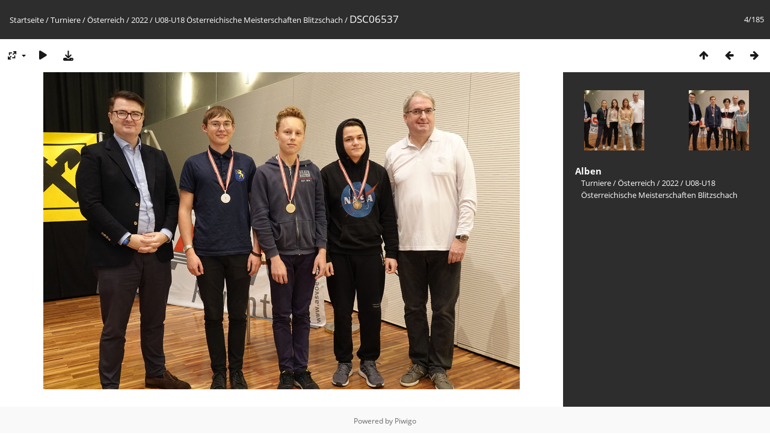

--- FILE ---
content_type: text/html; charset=utf-8
request_url: https://www.jugendschach.at/piwigo/picture.php?/23821/category/883
body_size: 2753
content:
<!DOCTYPE html>
<html lang=de dir=ltr>
<head>
<title>DSC06537</title>
<link rel="shortcut icon" type="image/x-icon" href="themes/default/icon/favicon.ico">
<link rel="stylesheet" type="text/css" href="themes/modus/css/open-sans/open-sans.css"> <link rel="stylesheet" type="text/css" href="_data/combined/1l83onl.css">   <link rel=canonical href="picture.php?/23821">
<meta name=viewport content="width=device-width,initial-scale=1">
<script>if(document.documentElement.offsetWidth>1270)document.documentElement.className='wide'</script>

<meta name="generator" content="Piwigo (aka PWG), see piwigo.org">

<meta name="description" content="DSC06537 - DSC06537.jpg">


</head>

<body id=thePicturePage class="section-categories category-883 image-23821 " data-infos='{"section":"categories","category_id":"883","image_id":"23821"}'>

<div id="content">



<div class=titrePage id=imageHeaderBar><div class="imageNumber">4/185</div>
	<div class="browsePath">
		<a href="/piwigo/">Startseite</a> / <a href="index.php?/category/19">Turniere</a> / <a href="index.php?/category/525">Österreich</a> / <a href="index.php?/category/836">2022</a> / <a href="index.php?/category/883">U08-U18 Österreichische Meisterschaften Blitzschach</a><span class="browsePathSeparator"> / </span><h2>DSC06537</h2>
	</div>
</div>

<div id="imageToolBar">

<div class="navigationButtons">
<a href="index.php?/category/883" title="Vorschaubilder" class="pwg-state-default pwg-button"><span class="pwg-icon pwg-icon-arrow-n"></span><span class="pwg-button-text">Vorschaubilder</span></a><a href="picture.php?/23820/category/883" title="Zurück : DSC06534" class="pwg-state-default pwg-button"><span class="pwg-icon pwg-icon-arrow-w"></span><span class="pwg-button-text">Zurück</span></a><a href="picture.php?/23819/category/883" title="Vorwärts : DSC06529" class="pwg-state-default pwg-button pwg-button-icon-right"><span class="pwg-icon pwg-icon-arrow-e"></span><span class="pwg-button-text">Vorwärts</span></a></div>

<div class=actionButtonsWrapper><a id=imageActionsSwitch class=pwg-button><span class="pwg-icon pwg-icon-ellipsis"></span></a><div class="actionButtons">
<a id="derivativeSwitchLink" title="Bildgrößen" class="pwg-state-default pwg-button" rel="nofollow"><span class="pwg-icon pwg-icon-sizes"></span><span class="pwg-button-text">Bildgrößen</span></a><div id="derivativeSwitchBox" class="switchBox"><div class="switchBoxTitle">Bildgrößen</div><span class="switchCheck" id="derivativeChecked2small" style="visibility:hidden">&#x2714; </span><a href="javascript:changeImgSrc('_data/i/upload/2022/10/29/20221029230844-4c7e3707-2s.jpg','2small','2small')">winzig<span class="derivativeSizeDetails"> (240 x 159)</span></a><br><span class="switchCheck" id="derivativeCheckedxsmall" style="visibility:hidden">&#x2714; </span><a href="javascript:changeImgSrc('_data/i/upload/2022/10/29/20221029230844-4c7e3707-xs.jpg','xsmall','xsmall')">ziemlich klein<span class="derivativeSizeDetails"> (432 x 287)</span></a><br><span class="switchCheck" id="derivativeCheckedsmall" style="visibility:hidden">&#x2714; </span><a href="javascript:changeImgSrc('_data/i/upload/2022/10/29/20221029230844-4c7e3707-sm.jpg','small','small')">klein<span class="derivativeSizeDetails"> (576 x 383)</span></a><br><span class="switchCheck" id="derivativeCheckedmedium">&#x2714; </span><a href="javascript:changeImgSrc('_data/i/upload/2022/10/29/20221029230844-4c7e3707-me.jpg','medium','medium')">mittel<span class="derivativeSizeDetails"> (792 x 527)</span></a><br><span class="switchCheck" id="derivativeCheckedlarge" style="visibility:hidden">&#x2714; </span><a href="javascript:changeImgSrc('_data/i/upload/2022/10/29/20221029230844-4c7e3707-la.jpg','large','large')">groß<span class="derivativeSizeDetails"> (1008 x 671)</span></a><br><span class="switchCheck" id="derivativeCheckedOriginal" style="visibility:hidden">&#x2714; </span><a href="javascript:changeImgSrc('./upload/2022/10/29/20221029230844-4c7e3707.jpg','xlarge','Original')">Original<span class="derivativeSizeDetails"> (1126 x 750)</span></a><br></div>
<a href="picture.php?/23821/category/883&amp;slideshow=" title="Diashow" class="pwg-state-default pwg-button" rel="nofollow"><span class="pwg-icon pwg-icon-slideshow"></span><span class="pwg-button-text">Diashow</span></a><a id="downloadSwitchLink" href="action.php?id=23821&amp;part=e&amp;download" title="Datei herunterladen" class="pwg-state-default pwg-button" rel="nofollow"><span class="pwg-icon pwg-icon-save"></span><span class="pwg-button-text">Herunterladen</span></a> </div></div>
</div>
<div id="theImageAndInfos">
<div id="theImage">


<noscript><img src="_data/i/upload/2022/10/29/20221029230844-4c7e3707-me.jpg" width="792" height="527" alt="DSC06537.jpg" id="theMainImage" usemap="#mapmedium" title="DSC06537 - DSC06537.jpg" itemprop=contentURL></noscript>

  <img class="file-ext-jpg path-ext-jpg" src="_data/i/upload/2022/10/29/20221029230844-4c7e3707-me.jpg"width="792" height="527" alt="DSC06537.jpg" id="theMainImage" usemap="#mapmedium" title="DSC06537 - DSC06537.jpg">
  <img class="img-loader-derivatives" src="themes/default/images/ajax_loader.gif" style="width:auto;height:auto;" />

<map name="map2small"><area shape=rect coords="0,0,60,159" href="picture.php?/23820/category/883" title="Zurück : DSC06534" alt="DSC06534"><area shape=rect coords="60,0,179,39" href="index.php?/category/883" title="Vorschaubilder" alt="Vorschaubilder"><area shape=rect coords="180,0,240,159" href="picture.php?/23819/category/883" title="Vorwärts : DSC06529" alt="DSC06529"></map><map name="mapxsmall"><area shape=rect coords="0,0,108,287" href="picture.php?/23820/category/883" title="Zurück : DSC06534" alt="DSC06534"><area shape=rect coords="108,0,322,71" href="index.php?/category/883" title="Vorschaubilder" alt="Vorschaubilder"><area shape=rect coords="324,0,432,287" href="picture.php?/23819/category/883" title="Vorwärts : DSC06529" alt="DSC06529"></map><map name="mapsmall"><area shape=rect coords="0,0,144,383" href="picture.php?/23820/category/883" title="Zurück : DSC06534" alt="DSC06534"><area shape=rect coords="144,0,429,95" href="index.php?/category/883" title="Vorschaubilder" alt="Vorschaubilder"><area shape=rect coords="433,0,576,383" href="picture.php?/23819/category/883" title="Vorwärts : DSC06529" alt="DSC06529"></map><map name="mapmedium"><area shape=rect coords="0,0,198,527" href="picture.php?/23820/category/883" title="Zurück : DSC06534" alt="DSC06534"><area shape=rect coords="198,0,591,131" href="index.php?/category/883" title="Vorschaubilder" alt="Vorschaubilder"><area shape=rect coords="595,0,792,527" href="picture.php?/23819/category/883" title="Vorwärts : DSC06529" alt="DSC06529"></map><map name="maplarge"><area shape=rect coords="0,0,252,671" href="picture.php?/23820/category/883" title="Zurück : DSC06534" alt="DSC06534"><area shape=rect coords="252,0,752,167" href="index.php?/category/883" title="Vorschaubilder" alt="Vorschaubilder"><area shape=rect coords="757,0,1008,671" href="picture.php?/23819/category/883" title="Vorwärts : DSC06529" alt="DSC06529"></map><map name="mapOriginal"><area shape=rect coords="0,0,281,750" href="picture.php?/23820/category/883" title="Zurück : DSC06534" alt="DSC06534"><area shape=rect coords="281,0,840,187" href="index.php?/category/883" title="Vorschaubilder" alt="Vorschaubilder"><area shape=rect coords="846,0,1126,750" href="picture.php?/23819/category/883" title="Vorwärts : DSC06529" alt="DSC06529"></map>


</div><div id="infoSwitcher"></div><div id="imageInfos">
	<div class="navThumbs">
			<a class="navThumb" id="linkPrev" href="picture.php?/23820/category/883" title="Zurück : DSC06534" rel="prev">
				<span class="thumbHover prevThumbHover"></span>
        <img class="" src="_data/i/upload/2022/10/29/20221029230844-13b34b93-sq.jpg" alt="DSC06534">
			</a>
			<a class="navThumb" id="linkNext" href="picture.php?/23819/category/883" title="Vorwärts : DSC06529" rel="next">
				<span class="thumbHover nextThumbHover"></span>
				<img class="" src="_data/i/upload/2022/10/29/20221029230843-75b2ad5c-sq.jpg" alt="DSC06529">
			</a>
	</div>

<dl id="standard" class="imageInfoTable">
<div id="Categories" class="imageInfo"><dt>Alben</dt><dd><ul><li><a href="index.php?/category/19">Turniere</a> / <a href="index.php?/category/525">Österreich</a> / <a href="index.php?/category/836">2022</a> / <a href="index.php?/category/883">U08-U18 Österreichische Meisterschaften Blitzschach</a></li></ul></dd></div>

</dl>

</div>
</div>


</div>
<div id="copyright">
	Powered by	<a href="https://de.piwigo.org">Piwigo</a>
	
<script type="text/javascript" src="_data/combined/pt3xhi.js"></script>
<script type="text/javascript">//<![CDATA[

RVAS = {
derivatives: [
{w:240,h:159,url:'_data/i/upload/2022/10/29/20221029230844-4c7e3707-2s.jpg',type:'2small'},{w:432,h:287,url:'_data/i/upload/2022/10/29/20221029230844-4c7e3707-xs.jpg',type:'xsmall'},{w:576,h:383,url:'_data/i/upload/2022/10/29/20221029230844-4c7e3707-sm.jpg',type:'small'},{w:792,h:527,url:'_data/i/upload/2022/10/29/20221029230844-4c7e3707-me.jpg',type:'medium'},{w:1008,h:671,url:'_data/i/upload/2022/10/29/20221029230844-4c7e3707-la.jpg',type:'large'},{w:1126,h:750,url:'./upload/2022/10/29/20221029230844-4c7e3707.jpg',type:'Original'}],
cp: '/piwigo/'
}
rvas_choose();
document.onkeydown = function(e){e=e||window.event;if (e.altKey) return true;var target=e.target||e.srcElement;if (target && target.type) return true;	var keyCode=e.keyCode||e.which, docElem=document.documentElement, url;switch(keyCode){case 63235: case 39: if (e.ctrlKey || docElem.scrollLeft==docElem.scrollWidth-docElem.clientWidth)url="picture.php?/23819/category/883"; break;case 63234: case 37: if (e.ctrlKey || docElem.scrollLeft==0)url="picture.php?/23820/category/883"; break;case 36: if (e.ctrlKey)url="picture.php?/23823/category/883"; break;case 35: if (e.ctrlKey)url="picture.php?/23639/category/883"; break;case 38: if (e.ctrlKey)url="index.php?/category/883"; break;}if (url) {window.location=url.replace("&amp;","&"); return false;}return true;}
function changeImgSrc(url,typeSave,typeMap)
{
	var theImg = document.getElementById("theMainImage");
	if (theImg)
	{
		theImg.removeAttribute("width");theImg.removeAttribute("height");
		theImg.src = url;
		theImg.useMap = "#map"+typeMap;
	}
	jQuery('#derivativeSwitchBox .switchCheck').css('visibility','hidden');
	jQuery('#derivativeChecked'+typeMap).css('visibility','visible');
	document.cookie = 'picture_deriv='+typeSave+';path=/piwigo/';
}
(window.SwitchBox=window.SwitchBox||[]).push("#derivativeSwitchLink", "#derivativeSwitchBox");
//]]></script>
<script type="text/javascript">
(function() {
var s,after = document.getElementsByTagName('script')[document.getElementsByTagName('script').length-1];
s=document.createElement('script'); s.type='text/javascript'; s.async=true; s.src='_data/combined/icj7lh.js';
after = after.parentNode.insertBefore(s, after);
})();
</script>
</div></body>
</html>